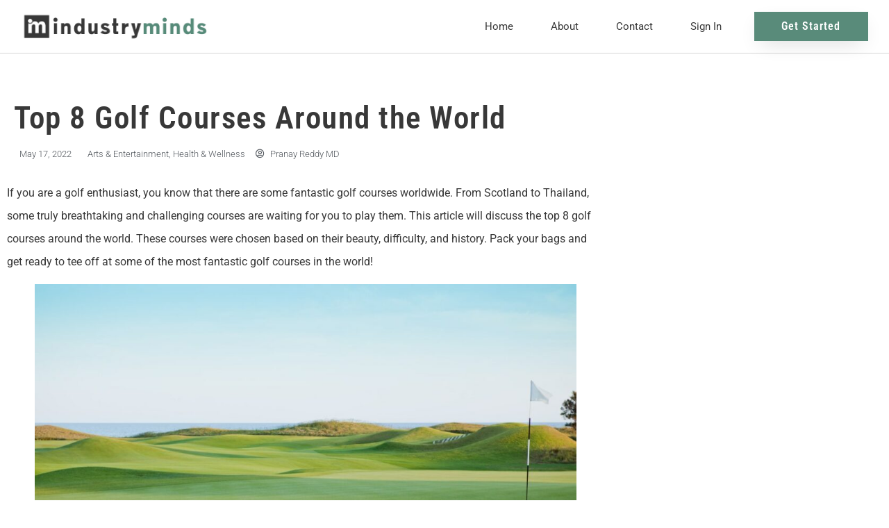

--- FILE ---
content_type: text/html; charset=UTF-8
request_url: https://industry-minds.com/top-8-golf-courses-around-the-world/
body_size: 17022
content:
<!doctype html>
<html lang="en-US" prefix="og: https://ogp.me/ns#">
<head>
	<meta charset="UTF-8">
	<meta name="viewport" content="width=device-width, initial-scale=1">
	<link rel="profile" href="https://gmpg.org/xfn/11">
	
<!-- Search Engine Optimization by Rank Math - https://rankmath.com/ -->
<title>Top 8 Golf Courses Around the World - Industry Minds</title>
<meta name="description" content="If you are a golf enthusiast, you know that there are some fantastic golf courses worldwide. From Scotland to Thailand, some truly breathtaking and challenging courses are waiting for you to play them. This article will discuss the top 8 golf courses around the world. These courses were chosen based on their beauty, difficulty, and history. Pack your bags and get ready to tee off at some of the most fantastic golf courses in the world!"/>
<meta name="robots" content="follow, index, max-snippet:-1, max-video-preview:-1, max-image-preview:large"/>
<link rel="canonical" href="https://industry-minds.com/top-8-golf-courses-around-the-world/" />
<meta property="og:locale" content="en_US" />
<meta property="og:type" content="article" />
<meta property="og:title" content="Top 8 Golf Courses Around the World - Industry Minds" />
<meta property="og:description" content="If you are a golf enthusiast, you know that there are some fantastic golf courses worldwide. From Scotland to Thailand, some truly breathtaking and challenging courses are waiting for you to play them. This article will discuss the top 8 golf courses around the world. These courses were chosen based on their beauty, difficulty, and history. Pack your bags and get ready to tee off at some of the most fantastic golf courses in the world!" />
<meta property="og:url" content="https://industry-minds.com/top-8-golf-courses-around-the-world/" />
<meta property="og:site_name" content="Industry Minds" />
<meta property="article:tag" content="healthy living" />
<meta property="article:tag" content="recreation" />
<meta property="article:tag" content="technology trends" />
<meta property="article:section" content="Health &amp; Wellness" />
<meta property="og:updated_time" content="2023-08-14T16:50:53+00:00" />
<meta property="og:image" content="https://industry-minds.com/wp-content/uploads/2022/05/Pranay-Reddy-MD-blog-2.jpg" />
<meta property="og:image:secure_url" content="https://industry-minds.com/wp-content/uploads/2022/05/Pranay-Reddy-MD-blog-2.jpg" />
<meta property="og:image:width" content="1200" />
<meta property="og:image:height" content="800" />
<meta property="og:image:alt" content="Top 8 Golf Courses Around the World" />
<meta property="og:image:type" content="image/jpeg" />
<meta property="article:published_time" content="2022-05-17T20:35:51+00:00" />
<meta property="article:modified_time" content="2023-08-14T16:50:53+00:00" />
<meta name="twitter:card" content="summary_large_image" />
<meta name="twitter:title" content="Top 8 Golf Courses Around the World - Industry Minds" />
<meta name="twitter:description" content="If you are a golf enthusiast, you know that there are some fantastic golf courses worldwide. From Scotland to Thailand, some truly breathtaking and challenging courses are waiting for you to play them. This article will discuss the top 8 golf courses around the world. These courses were chosen based on their beauty, difficulty, and history. Pack your bags and get ready to tee off at some of the most fantastic golf courses in the world!" />
<meta name="twitter:image" content="https://industry-minds.com/wp-content/uploads/2022/05/Pranay-Reddy-MD-blog-2.jpg" />
<meta name="twitter:label1" content="Written by" />
<meta name="twitter:data1" content="Pranay Reddy MD" />
<meta name="twitter:label2" content="Time to read" />
<meta name="twitter:data2" content="4 minutes" />
<script type="application/ld+json" class="rank-math-schema">{"@context":"https://schema.org","@graph":[{"@type":"Organization","@id":"https://industry-minds.com/#organization","name":"Industry Minds","url":"https://industry-minds.com","logo":{"@type":"ImageObject","@id":"https://industry-minds.com/#logo","url":"https://industry-minds.com/wp-content/uploads/2022/03/IndustryMindsLogo.jpg","contentUrl":"https://industry-minds.com/wp-content/uploads/2022/03/IndustryMindsLogo.jpg","caption":"Industry Minds","inLanguage":"en-US","width":"600","height":"100"}},{"@type":"WebSite","@id":"https://industry-minds.com/#website","url":"https://industry-minds.com","name":"Industry Minds","publisher":{"@id":"https://industry-minds.com/#organization"},"inLanguage":"en-US"},{"@type":"ImageObject","@id":"https://industry-minds.com/wp-content/uploads/2022/05/Pranay-Reddy-MD-blog-2.jpg","url":"https://industry-minds.com/wp-content/uploads/2022/05/Pranay-Reddy-MD-blog-2.jpg","width":"1200","height":"800","inLanguage":"en-US"},{"@type":"BreadcrumbList","@id":"https://industry-minds.com/top-8-golf-courses-around-the-world/#breadcrumb","itemListElement":[{"@type":"ListItem","position":"1","item":{"@id":"https://industry-minds.com","name":"Home"}},{"@type":"ListItem","position":"2","item":{"@id":"https://industry-minds.com/top-8-golf-courses-around-the-world/","name":"Top 8 Golf Courses Around the World"}}]},{"@type":"WebPage","@id":"https://industry-minds.com/top-8-golf-courses-around-the-world/#webpage","url":"https://industry-minds.com/top-8-golf-courses-around-the-world/","name":"Top 8 Golf Courses Around the World - Industry Minds","datePublished":"2022-05-17T20:35:51+00:00","dateModified":"2023-08-14T16:50:53+00:00","isPartOf":{"@id":"https://industry-minds.com/#website"},"primaryImageOfPage":{"@id":"https://industry-minds.com/wp-content/uploads/2022/05/Pranay-Reddy-MD-blog-2.jpg"},"inLanguage":"en-US","breadcrumb":{"@id":"https://industry-minds.com/top-8-golf-courses-around-the-world/#breadcrumb"}},{"@type":"Person","@id":"https://industry-minds.com/author/pranayreddy/","name":"Pranay Reddy MD","description":"Pranay Reddy is a second year Internal Medicine resident physician in Philadelphia, PA.","url":"https://industry-minds.com/author/pranayreddy/","image":{"@type":"ImageObject","@id":"https://secure.gravatar.com/avatar/20a77869787f8725fe9e203dcdeeb6c981a852aa0f6b5b46130882cba5fb50ce?s=96&amp;d=mm&amp;r=g","url":"https://secure.gravatar.com/avatar/20a77869787f8725fe9e203dcdeeb6c981a852aa0f6b5b46130882cba5fb50ce?s=96&amp;d=mm&amp;r=g","caption":"Pranay Reddy MD","inLanguage":"en-US"},"sameAs":["https://pranayreddymd.com/"],"worksFor":{"@id":"https://industry-minds.com/#organization"}},{"@type":"BlogPosting","headline":"Top 8 Golf Courses Around the World - Industry Minds","keywords":"Top 8 Golf Courses Around the World","datePublished":"2022-05-17T20:35:51+00:00","dateModified":"2023-08-14T16:50:53+00:00","author":{"@id":"https://industry-minds.com/author/pranayreddy/","name":"Pranay Reddy MD"},"publisher":{"@id":"https://industry-minds.com/#organization"},"description":"If you are a golf enthusiast, you know that there are some fantastic golf courses worldwide. From Scotland to Thailand, some truly breathtaking and challenging courses are waiting for you to play them. This article will discuss the top 8 golf courses around the world. These courses were chosen based on their beauty, difficulty, and history. Pack your bags and get ready to tee off at some of the most fantastic golf courses in the world!","name":"Top 8 Golf Courses Around the World - Industry Minds","@id":"https://industry-minds.com/top-8-golf-courses-around-the-world/#richSnippet","isPartOf":{"@id":"https://industry-minds.com/top-8-golf-courses-around-the-world/#webpage"},"image":{"@id":"https://industry-minds.com/wp-content/uploads/2022/05/Pranay-Reddy-MD-blog-2.jpg"},"inLanguage":"en-US","mainEntityOfPage":{"@id":"https://industry-minds.com/top-8-golf-courses-around-the-world/#webpage"}}]}</script>
<!-- /Rank Math WordPress SEO plugin -->

<link rel="alternate" type="application/rss+xml" title="Industry Minds &raquo; Feed" href="https://industry-minds.com/feed/" />
<link rel="alternate" type="application/rss+xml" title="Industry Minds &raquo; Comments Feed" href="https://industry-minds.com/comments/feed/" />
<link rel="alternate" title="oEmbed (JSON)" type="application/json+oembed" href="https://industry-minds.com/wp-json/oembed/1.0/embed?url=https%3A%2F%2Findustry-minds.com%2Ftop-8-golf-courses-around-the-world%2F" />
<link rel="alternate" title="oEmbed (XML)" type="text/xml+oembed" href="https://industry-minds.com/wp-json/oembed/1.0/embed?url=https%3A%2F%2Findustry-minds.com%2Ftop-8-golf-courses-around-the-world%2F&#038;format=xml" />
<style id='wp-img-auto-sizes-contain-inline-css'>
img:is([sizes=auto i],[sizes^="auto," i]){contain-intrinsic-size:3000px 1500px}
/*# sourceURL=wp-img-auto-sizes-contain-inline-css */
</style>
<style id='wp-emoji-styles-inline-css'>

	img.wp-smiley, img.emoji {
		display: inline !important;
		border: none !important;
		box-shadow: none !important;
		height: 1em !important;
		width: 1em !important;
		margin: 0 0.07em !important;
		vertical-align: -0.1em !important;
		background: none !important;
		padding: 0 !important;
	}
/*# sourceURL=wp-emoji-styles-inline-css */
</style>
<link rel='stylesheet' id='wp-block-library-css' href='https://industry-minds.com/wp-includes/css/dist/block-library/style.min.css?ver=6.9' media='all' />
<style id='classic-theme-styles-inline-css'>
/*! This file is auto-generated */
.wp-block-button__link{color:#fff;background-color:#32373c;border-radius:9999px;box-shadow:none;text-decoration:none;padding:calc(.667em + 2px) calc(1.333em + 2px);font-size:1.125em}.wp-block-file__button{background:#32373c;color:#fff;text-decoration:none}
/*# sourceURL=/wp-includes/css/classic-themes.min.css */
</style>
<style id='rank-math-toc-block-style-inline-css'>
.wp-block-rank-math-toc-block nav ol{counter-reset:item}.wp-block-rank-math-toc-block nav ol li{display:block}.wp-block-rank-math-toc-block nav ol li:before{content:counters(item, ".") ". ";counter-increment:item}

/*# sourceURL=https://industry-minds.com/wp-content/plugins/seo-by-rank-math/includes/modules/schema/blocks/toc/assets/css/toc_list_style.css */
</style>
<style id='global-styles-inline-css'>
:root{--wp--preset--aspect-ratio--square: 1;--wp--preset--aspect-ratio--4-3: 4/3;--wp--preset--aspect-ratio--3-4: 3/4;--wp--preset--aspect-ratio--3-2: 3/2;--wp--preset--aspect-ratio--2-3: 2/3;--wp--preset--aspect-ratio--16-9: 16/9;--wp--preset--aspect-ratio--9-16: 9/16;--wp--preset--color--black: #000000;--wp--preset--color--cyan-bluish-gray: #abb8c3;--wp--preset--color--white: #ffffff;--wp--preset--color--pale-pink: #f78da7;--wp--preset--color--vivid-red: #cf2e2e;--wp--preset--color--luminous-vivid-orange: #ff6900;--wp--preset--color--luminous-vivid-amber: #fcb900;--wp--preset--color--light-green-cyan: #7bdcb5;--wp--preset--color--vivid-green-cyan: #00d084;--wp--preset--color--pale-cyan-blue: #8ed1fc;--wp--preset--color--vivid-cyan-blue: #0693e3;--wp--preset--color--vivid-purple: #9b51e0;--wp--preset--gradient--vivid-cyan-blue-to-vivid-purple: linear-gradient(135deg,rgb(6,147,227) 0%,rgb(155,81,224) 100%);--wp--preset--gradient--light-green-cyan-to-vivid-green-cyan: linear-gradient(135deg,rgb(122,220,180) 0%,rgb(0,208,130) 100%);--wp--preset--gradient--luminous-vivid-amber-to-luminous-vivid-orange: linear-gradient(135deg,rgb(252,185,0) 0%,rgb(255,105,0) 100%);--wp--preset--gradient--luminous-vivid-orange-to-vivid-red: linear-gradient(135deg,rgb(255,105,0) 0%,rgb(207,46,46) 100%);--wp--preset--gradient--very-light-gray-to-cyan-bluish-gray: linear-gradient(135deg,rgb(238,238,238) 0%,rgb(169,184,195) 100%);--wp--preset--gradient--cool-to-warm-spectrum: linear-gradient(135deg,rgb(74,234,220) 0%,rgb(151,120,209) 20%,rgb(207,42,186) 40%,rgb(238,44,130) 60%,rgb(251,105,98) 80%,rgb(254,248,76) 100%);--wp--preset--gradient--blush-light-purple: linear-gradient(135deg,rgb(255,206,236) 0%,rgb(152,150,240) 100%);--wp--preset--gradient--blush-bordeaux: linear-gradient(135deg,rgb(254,205,165) 0%,rgb(254,45,45) 50%,rgb(107,0,62) 100%);--wp--preset--gradient--luminous-dusk: linear-gradient(135deg,rgb(255,203,112) 0%,rgb(199,81,192) 50%,rgb(65,88,208) 100%);--wp--preset--gradient--pale-ocean: linear-gradient(135deg,rgb(255,245,203) 0%,rgb(182,227,212) 50%,rgb(51,167,181) 100%);--wp--preset--gradient--electric-grass: linear-gradient(135deg,rgb(202,248,128) 0%,rgb(113,206,126) 100%);--wp--preset--gradient--midnight: linear-gradient(135deg,rgb(2,3,129) 0%,rgb(40,116,252) 100%);--wp--preset--font-size--small: 13px;--wp--preset--font-size--medium: 20px;--wp--preset--font-size--large: 36px;--wp--preset--font-size--x-large: 42px;--wp--preset--spacing--20: 0.44rem;--wp--preset--spacing--30: 0.67rem;--wp--preset--spacing--40: 1rem;--wp--preset--spacing--50: 1.5rem;--wp--preset--spacing--60: 2.25rem;--wp--preset--spacing--70: 3.38rem;--wp--preset--spacing--80: 5.06rem;--wp--preset--shadow--natural: 6px 6px 9px rgba(0, 0, 0, 0.2);--wp--preset--shadow--deep: 12px 12px 50px rgba(0, 0, 0, 0.4);--wp--preset--shadow--sharp: 6px 6px 0px rgba(0, 0, 0, 0.2);--wp--preset--shadow--outlined: 6px 6px 0px -3px rgb(255, 255, 255), 6px 6px rgb(0, 0, 0);--wp--preset--shadow--crisp: 6px 6px 0px rgb(0, 0, 0);}:where(.is-layout-flex){gap: 0.5em;}:where(.is-layout-grid){gap: 0.5em;}body .is-layout-flex{display: flex;}.is-layout-flex{flex-wrap: wrap;align-items: center;}.is-layout-flex > :is(*, div){margin: 0;}body .is-layout-grid{display: grid;}.is-layout-grid > :is(*, div){margin: 0;}:where(.wp-block-columns.is-layout-flex){gap: 2em;}:where(.wp-block-columns.is-layout-grid){gap: 2em;}:where(.wp-block-post-template.is-layout-flex){gap: 1.25em;}:where(.wp-block-post-template.is-layout-grid){gap: 1.25em;}.has-black-color{color: var(--wp--preset--color--black) !important;}.has-cyan-bluish-gray-color{color: var(--wp--preset--color--cyan-bluish-gray) !important;}.has-white-color{color: var(--wp--preset--color--white) !important;}.has-pale-pink-color{color: var(--wp--preset--color--pale-pink) !important;}.has-vivid-red-color{color: var(--wp--preset--color--vivid-red) !important;}.has-luminous-vivid-orange-color{color: var(--wp--preset--color--luminous-vivid-orange) !important;}.has-luminous-vivid-amber-color{color: var(--wp--preset--color--luminous-vivid-amber) !important;}.has-light-green-cyan-color{color: var(--wp--preset--color--light-green-cyan) !important;}.has-vivid-green-cyan-color{color: var(--wp--preset--color--vivid-green-cyan) !important;}.has-pale-cyan-blue-color{color: var(--wp--preset--color--pale-cyan-blue) !important;}.has-vivid-cyan-blue-color{color: var(--wp--preset--color--vivid-cyan-blue) !important;}.has-vivid-purple-color{color: var(--wp--preset--color--vivid-purple) !important;}.has-black-background-color{background-color: var(--wp--preset--color--black) !important;}.has-cyan-bluish-gray-background-color{background-color: var(--wp--preset--color--cyan-bluish-gray) !important;}.has-white-background-color{background-color: var(--wp--preset--color--white) !important;}.has-pale-pink-background-color{background-color: var(--wp--preset--color--pale-pink) !important;}.has-vivid-red-background-color{background-color: var(--wp--preset--color--vivid-red) !important;}.has-luminous-vivid-orange-background-color{background-color: var(--wp--preset--color--luminous-vivid-orange) !important;}.has-luminous-vivid-amber-background-color{background-color: var(--wp--preset--color--luminous-vivid-amber) !important;}.has-light-green-cyan-background-color{background-color: var(--wp--preset--color--light-green-cyan) !important;}.has-vivid-green-cyan-background-color{background-color: var(--wp--preset--color--vivid-green-cyan) !important;}.has-pale-cyan-blue-background-color{background-color: var(--wp--preset--color--pale-cyan-blue) !important;}.has-vivid-cyan-blue-background-color{background-color: var(--wp--preset--color--vivid-cyan-blue) !important;}.has-vivid-purple-background-color{background-color: var(--wp--preset--color--vivid-purple) !important;}.has-black-border-color{border-color: var(--wp--preset--color--black) !important;}.has-cyan-bluish-gray-border-color{border-color: var(--wp--preset--color--cyan-bluish-gray) !important;}.has-white-border-color{border-color: var(--wp--preset--color--white) !important;}.has-pale-pink-border-color{border-color: var(--wp--preset--color--pale-pink) !important;}.has-vivid-red-border-color{border-color: var(--wp--preset--color--vivid-red) !important;}.has-luminous-vivid-orange-border-color{border-color: var(--wp--preset--color--luminous-vivid-orange) !important;}.has-luminous-vivid-amber-border-color{border-color: var(--wp--preset--color--luminous-vivid-amber) !important;}.has-light-green-cyan-border-color{border-color: var(--wp--preset--color--light-green-cyan) !important;}.has-vivid-green-cyan-border-color{border-color: var(--wp--preset--color--vivid-green-cyan) !important;}.has-pale-cyan-blue-border-color{border-color: var(--wp--preset--color--pale-cyan-blue) !important;}.has-vivid-cyan-blue-border-color{border-color: var(--wp--preset--color--vivid-cyan-blue) !important;}.has-vivid-purple-border-color{border-color: var(--wp--preset--color--vivid-purple) !important;}.has-vivid-cyan-blue-to-vivid-purple-gradient-background{background: var(--wp--preset--gradient--vivid-cyan-blue-to-vivid-purple) !important;}.has-light-green-cyan-to-vivid-green-cyan-gradient-background{background: var(--wp--preset--gradient--light-green-cyan-to-vivid-green-cyan) !important;}.has-luminous-vivid-amber-to-luminous-vivid-orange-gradient-background{background: var(--wp--preset--gradient--luminous-vivid-amber-to-luminous-vivid-orange) !important;}.has-luminous-vivid-orange-to-vivid-red-gradient-background{background: var(--wp--preset--gradient--luminous-vivid-orange-to-vivid-red) !important;}.has-very-light-gray-to-cyan-bluish-gray-gradient-background{background: var(--wp--preset--gradient--very-light-gray-to-cyan-bluish-gray) !important;}.has-cool-to-warm-spectrum-gradient-background{background: var(--wp--preset--gradient--cool-to-warm-spectrum) !important;}.has-blush-light-purple-gradient-background{background: var(--wp--preset--gradient--blush-light-purple) !important;}.has-blush-bordeaux-gradient-background{background: var(--wp--preset--gradient--blush-bordeaux) !important;}.has-luminous-dusk-gradient-background{background: var(--wp--preset--gradient--luminous-dusk) !important;}.has-pale-ocean-gradient-background{background: var(--wp--preset--gradient--pale-ocean) !important;}.has-electric-grass-gradient-background{background: var(--wp--preset--gradient--electric-grass) !important;}.has-midnight-gradient-background{background: var(--wp--preset--gradient--midnight) !important;}.has-small-font-size{font-size: var(--wp--preset--font-size--small) !important;}.has-medium-font-size{font-size: var(--wp--preset--font-size--medium) !important;}.has-large-font-size{font-size: var(--wp--preset--font-size--large) !important;}.has-x-large-font-size{font-size: var(--wp--preset--font-size--x-large) !important;}
:where(.wp-block-post-template.is-layout-flex){gap: 1.25em;}:where(.wp-block-post-template.is-layout-grid){gap: 1.25em;}
:where(.wp-block-term-template.is-layout-flex){gap: 1.25em;}:where(.wp-block-term-template.is-layout-grid){gap: 1.25em;}
:where(.wp-block-columns.is-layout-flex){gap: 2em;}:where(.wp-block-columns.is-layout-grid){gap: 2em;}
:root :where(.wp-block-pullquote){font-size: 1.5em;line-height: 1.6;}
/*# sourceURL=global-styles-inline-css */
</style>
<link rel='stylesheet' id='hello-elementor-css' href='https://industry-minds.com/wp-content/themes/hello-elementor/style.min.css?ver=3.0.1' media='all' />
<link rel='stylesheet' id='hello-elementor-theme-style-css' href='https://industry-minds.com/wp-content/themes/hello-elementor/theme.min.css?ver=3.0.1' media='all' />
<link rel='stylesheet' id='hello-elementor-header-footer-css' href='https://industry-minds.com/wp-content/themes/hello-elementor/header-footer.min.css?ver=3.0.1' media='all' />
<link rel='stylesheet' id='elementor-frontend-css' href='https://industry-minds.com/wp-content/plugins/elementor/assets/css/frontend.min.css?ver=3.34.1' media='all' />
<link rel='stylesheet' id='elementor-post-9-css' href='https://industry-minds.com/wp-content/uploads/elementor/css/post-9.css?ver=1767840217' media='all' />
<link rel='stylesheet' id='widget-image-css' href='https://industry-minds.com/wp-content/plugins/elementor/assets/css/widget-image.min.css?ver=3.34.1' media='all' />
<link rel='stylesheet' id='widget-nav-menu-css' href='https://industry-minds.com/wp-content/plugins/elementor-pro/assets/css/widget-nav-menu.min.css?ver=3.34.0' media='all' />
<link rel='stylesheet' id='widget-heading-css' href='https://industry-minds.com/wp-content/plugins/elementor/assets/css/widget-heading.min.css?ver=3.34.1' media='all' />
<link rel='stylesheet' id='widget-icon-list-css' href='https://industry-minds.com/wp-content/plugins/elementor/assets/css/widget-icon-list.min.css?ver=3.34.1' media='all' />
<link rel='stylesheet' id='widget-divider-css' href='https://industry-minds.com/wp-content/plugins/elementor/assets/css/widget-divider.min.css?ver=3.34.1' media='all' />
<link rel='stylesheet' id='widget-post-info-css' href='https://industry-minds.com/wp-content/plugins/elementor-pro/assets/css/widget-post-info.min.css?ver=3.34.0' media='all' />
<link rel='stylesheet' id='elementor-icons-shared-0-css' href='https://industry-minds.com/wp-content/plugins/elementor/assets/lib/font-awesome/css/fontawesome.min.css?ver=5.15.3' media='all' />
<link rel='stylesheet' id='elementor-icons-fa-regular-css' href='https://industry-minds.com/wp-content/plugins/elementor/assets/lib/font-awesome/css/regular.min.css?ver=5.15.3' media='all' />
<link rel='stylesheet' id='elementor-icons-fa-solid-css' href='https://industry-minds.com/wp-content/plugins/elementor/assets/lib/font-awesome/css/solid.min.css?ver=5.15.3' media='all' />
<link rel='stylesheet' id='widget-share-buttons-css' href='https://industry-minds.com/wp-content/plugins/elementor-pro/assets/css/widget-share-buttons.min.css?ver=3.34.0' media='all' />
<link rel='stylesheet' id='e-apple-webkit-css' href='https://industry-minds.com/wp-content/plugins/elementor/assets/css/conditionals/apple-webkit.min.css?ver=3.34.1' media='all' />
<link rel='stylesheet' id='elementor-icons-fa-brands-css' href='https://industry-minds.com/wp-content/plugins/elementor/assets/lib/font-awesome/css/brands.min.css?ver=5.15.3' media='all' />
<link rel='stylesheet' id='widget-posts-css' href='https://industry-minds.com/wp-content/plugins/elementor-pro/assets/css/widget-posts.min.css?ver=3.34.0' media='all' />
<link rel='stylesheet' id='widget-form-css' href='https://industry-minds.com/wp-content/plugins/elementor-pro/assets/css/widget-form.min.css?ver=3.34.0' media='all' />
<link rel='stylesheet' id='e-animation-fadeIn-css' href='https://industry-minds.com/wp-content/plugins/elementor/assets/lib/animations/styles/fadeIn.min.css?ver=3.34.1' media='all' />
<link rel='stylesheet' id='e-popup-css' href='https://industry-minds.com/wp-content/plugins/elementor-pro/assets/css/conditionals/popup.min.css?ver=3.34.0' media='all' />
<link rel='stylesheet' id='elementor-icons-css' href='https://industry-minds.com/wp-content/plugins/elementor/assets/lib/eicons/css/elementor-icons.min.css?ver=5.45.0' media='all' />
<link rel='stylesheet' id='elementor-post-42-css' href='https://industry-minds.com/wp-content/uploads/elementor/css/post-42.css?ver=1767840217' media='all' />
<link rel='stylesheet' id='elementor-post-95-css' href='https://industry-minds.com/wp-content/uploads/elementor/css/post-95.css?ver=1767840217' media='all' />
<link rel='stylesheet' id='elementor-post-1590-css' href='https://industry-minds.com/wp-content/uploads/elementor/css/post-1590.css?ver=1767841041' media='all' />
<link rel='stylesheet' id='elementor-post-199-css' href='https://industry-minds.com/wp-content/uploads/elementor/css/post-199.css?ver=1767840217' media='all' />
<link rel='stylesheet' id='elementor-gf-local-roboto-css' href='https://industry-minds.com/wp-content/uploads/elementor/google-fonts/css/roboto.css?ver=1742222651' media='all' />
<link rel='stylesheet' id='elementor-gf-local-robotoslab-css' href='https://industry-minds.com/wp-content/uploads/elementor/google-fonts/css/robotoslab.css?ver=1742222659' media='all' />
<link rel='stylesheet' id='elementor-gf-local-robotocondensed-css' href='https://industry-minds.com/wp-content/uploads/elementor/google-fonts/css/robotocondensed.css?ver=1742222673' media='all' />
<link rel='stylesheet' id='elementor-gf-local-dmsans-css' href='https://industry-minds.com/wp-content/uploads/elementor/google-fonts/css/dmsans.css?ver=1742222678' media='all' />
<script src="https://industry-minds.com/wp-includes/js/jquery/jquery.min.js?ver=3.7.1" id="jquery-core-js"></script>
<script src="https://industry-minds.com/wp-includes/js/jquery/jquery-migrate.min.js?ver=3.4.1" id="jquery-migrate-js"></script>
<link rel="https://api.w.org/" href="https://industry-minds.com/wp-json/" /><link rel="alternate" title="JSON" type="application/json" href="https://industry-minds.com/wp-json/wp/v2/posts/913" /><link rel="EditURI" type="application/rsd+xml" title="RSD" href="https://industry-minds.com/xmlrpc.php?rsd" />
<meta name="generator" content="WordPress 6.9" />
<link rel='shortlink' href='https://industry-minds.com/?p=913' />
<meta name="generator" content="Elementor 3.34.1; features: additional_custom_breakpoints; settings: css_print_method-external, google_font-enabled, font_display-auto">
			<style>
				.e-con.e-parent:nth-of-type(n+4):not(.e-lazyloaded):not(.e-no-lazyload),
				.e-con.e-parent:nth-of-type(n+4):not(.e-lazyloaded):not(.e-no-lazyload) * {
					background-image: none !important;
				}
				@media screen and (max-height: 1024px) {
					.e-con.e-parent:nth-of-type(n+3):not(.e-lazyloaded):not(.e-no-lazyload),
					.e-con.e-parent:nth-of-type(n+3):not(.e-lazyloaded):not(.e-no-lazyload) * {
						background-image: none !important;
					}
				}
				@media screen and (max-height: 640px) {
					.e-con.e-parent:nth-of-type(n+2):not(.e-lazyloaded):not(.e-no-lazyload),
					.e-con.e-parent:nth-of-type(n+2):not(.e-lazyloaded):not(.e-no-lazyload) * {
						background-image: none !important;
					}
				}
			</style>
			<link rel="icon" href="https://industry-minds.com/wp-content/uploads/2022/03/IM-icon.png" sizes="32x32" />
<link rel="icon" href="https://industry-minds.com/wp-content/uploads/2022/03/IM-icon.png" sizes="192x192" />
<link rel="apple-touch-icon" href="https://industry-minds.com/wp-content/uploads/2022/03/IM-icon.png" />
<meta name="msapplication-TileImage" content="https://industry-minds.com/wp-content/uploads/2022/03/IM-icon.png" />
</head>
<body class="wp-singular post-template-default single single-post postid-913 single-format-standard wp-custom-logo wp-theme-hello-elementor elementor-default elementor-kit-9 elementor-page-1590">


<a class="skip-link screen-reader-text" href="#content">Skip to content</a>

		<header data-elementor-type="header" data-elementor-id="42" class="elementor elementor-42 elementor-location-header" data-elementor-post-type="elementor_library">
					<header class="elementor-section elementor-top-section elementor-element elementor-element-389f8ffc elementor-section-full_width elementor-section-content-middle elementor-section-height-default elementor-section-height-default" data-id="389f8ffc" data-element_type="section" data-settings="{&quot;background_background&quot;:&quot;classic&quot;}">
						<div class="elementor-container elementor-column-gap-default">
					<div class="elementor-column elementor-col-33 elementor-top-column elementor-element elementor-element-1ddf18cf" data-id="1ddf18cf" data-element_type="column">
			<div class="elementor-widget-wrap elementor-element-populated">
						<div class="elementor-element elementor-element-649edc03 elementor-widget elementor-widget-theme-site-logo elementor-widget-image" data-id="649edc03" data-element_type="widget" data-widget_type="theme-site-logo.default">
				<div class="elementor-widget-container">
											<a href="https://industry-minds.com">
			<img width="600" height="100" src="https://industry-minds.com/wp-content/uploads/2022/03/IndustryMindsLogo.jpg" class="attachment-full size-full wp-image-31" alt="Industry Minds Blog Logo" srcset="https://industry-minds.com/wp-content/uploads/2022/03/IndustryMindsLogo.jpg 600w, https://industry-minds.com/wp-content/uploads/2022/03/IndustryMindsLogo-300x50.jpg 300w" sizes="(max-width: 600px) 100vw, 600px" />				</a>
											</div>
				</div>
					</div>
		</div>
				<div class="elementor-column elementor-col-33 elementor-top-column elementor-element elementor-element-4a7ddc3b" data-id="4a7ddc3b" data-element_type="column">
			<div class="elementor-widget-wrap elementor-element-populated">
						<div class="elementor-element elementor-element-713f1160 elementor-nav-menu__align-end elementor-nav-menu--stretch elementor-nav-menu__text-align-center elementor-nav-menu--dropdown-tablet elementor-nav-menu--toggle elementor-nav-menu--burger elementor-widget elementor-widget-nav-menu" data-id="713f1160" data-element_type="widget" data-settings="{&quot;full_width&quot;:&quot;stretch&quot;,&quot;submenu_icon&quot;:{&quot;value&quot;:&quot;&lt;i class=\&quot;\&quot; aria-hidden=\&quot;true\&quot;&gt;&lt;\/i&gt;&quot;,&quot;library&quot;:&quot;&quot;},&quot;layout&quot;:&quot;horizontal&quot;,&quot;toggle&quot;:&quot;burger&quot;}" data-widget_type="nav-menu.default">
				<div class="elementor-widget-container">
								<nav aria-label="Menu" class="elementor-nav-menu--main elementor-nav-menu__container elementor-nav-menu--layout-horizontal e--pointer-none">
				<ul id="menu-1-713f1160" class="elementor-nav-menu"><li class="menu-item menu-item-type-post_type menu-item-object-page menu-item-home menu-item-21"><a href="https://industry-minds.com/" class="elementor-item">Home</a></li>
<li class="menu-item menu-item-type-post_type menu-item-object-page menu-item-20"><a href="https://industry-minds.com/about/" class="elementor-item">About</a></li>
<li class="menu-item menu-item-type-post_type menu-item-object-page menu-item-19"><a href="https://industry-minds.com/contact/" class="elementor-item">Contact</a></li>
<li class="menu-item menu-item-type-post_type menu-item-object-page menu-item-230"><a href="https://industry-minds.com/sign-in/" class="elementor-item">Sign In</a></li>
</ul>			</nav>
					<div class="elementor-menu-toggle" role="button" tabindex="0" aria-label="Menu Toggle" aria-expanded="false">
			<i aria-hidden="true" role="presentation" class="elementor-menu-toggle__icon--open eicon-menu-bar"></i><i aria-hidden="true" role="presentation" class="elementor-menu-toggle__icon--close eicon-close"></i>		</div>
					<nav class="elementor-nav-menu--dropdown elementor-nav-menu__container" aria-hidden="true">
				<ul id="menu-2-713f1160" class="elementor-nav-menu"><li class="menu-item menu-item-type-post_type menu-item-object-page menu-item-home menu-item-21"><a href="https://industry-minds.com/" class="elementor-item" tabindex="-1">Home</a></li>
<li class="menu-item menu-item-type-post_type menu-item-object-page menu-item-20"><a href="https://industry-minds.com/about/" class="elementor-item" tabindex="-1">About</a></li>
<li class="menu-item menu-item-type-post_type menu-item-object-page menu-item-19"><a href="https://industry-minds.com/contact/" class="elementor-item" tabindex="-1">Contact</a></li>
<li class="menu-item menu-item-type-post_type menu-item-object-page menu-item-230"><a href="https://industry-minds.com/sign-in/" class="elementor-item" tabindex="-1">Sign In</a></li>
</ul>			</nav>
						</div>
				</div>
					</div>
		</div>
				<div class="elementor-column elementor-col-33 elementor-top-column elementor-element elementor-element-628eb6c2" data-id="628eb6c2" data-element_type="column">
			<div class="elementor-widget-wrap elementor-element-populated">
						<div class="elementor-element elementor-element-c6a3504 elementor-align-justify elementor-widget elementor-widget-button" data-id="c6a3504" data-element_type="widget" data-widget_type="button.default">
				<div class="elementor-widget-container">
									<div class="elementor-button-wrapper">
					<a class="elementor-button elementor-button-link elementor-size-md" href="#elementor-action%3Aaction%3Dpopup%3Aopen%26settings%3DeyJpZCI6IjE5OSIsInRvZ2dsZSI6ZmFsc2V9">
						<span class="elementor-button-content-wrapper">
									<span class="elementor-button-text">Get Started</span>
					</span>
					</a>
				</div>
								</div>
				</div>
					</div>
		</div>
					</div>
		</header>
				</header>
				<div data-elementor-type="single-post" data-elementor-id="1590" class="elementor elementor-1590 elementor-location-single post-913 post type-post status-publish format-standard has-post-thumbnail hentry category-health-wellness category-arts-entertainment tag-healthy-living tag-recreation tag-technology-trends" data-elementor-post-type="elementor_library">
					<section class="elementor-section elementor-top-section elementor-element elementor-element-d3a6b10 elementor-section-boxed elementor-section-height-default elementor-section-height-default" data-id="d3a6b10" data-element_type="section">
						<div class="elementor-container elementor-column-gap-default">
					<div class="elementor-column elementor-col-100 elementor-top-column elementor-element elementor-element-44aee6e" data-id="44aee6e" data-element_type="column">
			<div class="elementor-widget-wrap elementor-element-populated">
						<section class="elementor-section elementor-inner-section elementor-element elementor-element-82acd02 elementor-reverse-mobile elementor-section-boxed elementor-section-height-default elementor-section-height-default" data-id="82acd02" data-element_type="section">
						<div class="elementor-container elementor-column-gap-default">
					<div class="elementor-column elementor-col-100 elementor-inner-column elementor-element elementor-element-5c175f3" data-id="5c175f3" data-element_type="column">
			<div class="elementor-widget-wrap elementor-element-populated">
						<div class="elementor-element elementor-element-f620585 elementor-widget elementor-widget-theme-post-title elementor-page-title elementor-widget-heading" data-id="f620585" data-element_type="widget" data-widget_type="theme-post-title.default">
				<div class="elementor-widget-container">
					<h1 class="elementor-heading-title elementor-size-default">Top 8 Golf Courses Around the World</h1>				</div>
				</div>
				<div class="elementor-element elementor-element-04e2fb5 elementor-mobile-align-center elementor-align-left elementor-widget elementor-widget-post-info" data-id="04e2fb5" data-element_type="widget" data-widget_type="post-info.default">
				<div class="elementor-widget-container">
							<ul class="elementor-inline-items elementor-icon-list-items elementor-post-info">
								<li class="elementor-icon-list-item elementor-repeater-item-ba9c996 elementor-inline-item" itemprop="datePublished">
													<span class="elementor-icon-list-text elementor-post-info__item elementor-post-info__item--type-date">
										<time>May 17, 2022</time>					</span>
								</li>
				<li class="elementor-icon-list-item elementor-repeater-item-afbda51 elementor-inline-item" itemprop="about">
													<span class="elementor-icon-list-text elementor-post-info__item elementor-post-info__item--type-terms">
										<span class="elementor-post-info__terms-list">
				<a href="https://industry-minds.com/category/arts-entertainment/" class="elementor-post-info__terms-list-item">Arts &amp; Entertainment</a>, <a href="https://industry-minds.com/category/health-wellness/" class="elementor-post-info__terms-list-item">Health &amp; Wellness</a>				</span>
					</span>
								</li>
				<li class="elementor-icon-list-item elementor-repeater-item-f04a18f elementor-inline-item" itemprop="author">
						<a href="https://industry-minds.com/author/pranayreddy/">
											<span class="elementor-icon-list-icon">
								<i aria-hidden="true" class="far fa-user-circle"></i>							</span>
									<span class="elementor-icon-list-text elementor-post-info__item elementor-post-info__item--type-author">
										Pranay Reddy MD					</span>
									</a>
				</li>
				</ul>
						</div>
				</div>
					</div>
		</div>
					</div>
		</section>
				<div class="elementor-element elementor-element-6552cf2 elementor-widget elementor-widget-theme-post-content" data-id="6552cf2" data-element_type="widget" data-widget_type="theme-post-content.default">
				<div class="elementor-widget-container">
					
<p>If you are a golf enthusiast, you know that there are some fantastic golf courses worldwide. From Scotland to Thailand, some truly breathtaking and challenging courses are waiting for you to play them. This article will discuss the top 8 golf courses around the world. These courses were chosen based on their beauty, difficulty, and history. Pack your bags and get ready to tee off at some of the most fantastic golf courses in the world!</p>



<figure class="wp-block-image size-large"><img fetchpriority="high" fetchpriority="high" decoding="async" width="1024" height="683" src="https://industry-minds.com/wp-content/uploads/2022/05/Pranay-Reddy-MD-blog-2-1024x683.jpg" alt="" class="wp-image-914" srcset="https://industry-minds.com/wp-content/uploads/2022/05/Pranay-Reddy-MD-blog-2-1024x683.jpg 1024w, https://industry-minds.com/wp-content/uploads/2022/05/Pranay-Reddy-MD-blog-2-300x200.jpg 300w, https://industry-minds.com/wp-content/uploads/2022/05/Pranay-Reddy-MD-blog-2-768x512.jpg 768w, https://industry-minds.com/wp-content/uploads/2022/05/Pranay-Reddy-MD-blog-2.jpg 1200w" sizes="(max-width: 1024px) 100vw, 1024px" /></figure>



<h2 class="wp-block-heading"><a></a><strong>Pine Valley Golf Club</strong></h2>



<p>Pine Valley Golf Club is located in New Jersey and is often considered the best golf course in the world. It was designed by George Crump and opened in 1913. The course is known for its beautiful scenery and challenging holes. Pine Valley has been the site of numerous prestigious golf tournaments, including the U.S. Amateur, the PGA Championship, and the Ryder Cup. In addition, it has been rated as the number one course in the United States by Golf Magazine and Golf Digest. While Pine Valley is a private club, it is open to members&#8217; guests, making it one of the most exclusive courses in the world.</p>



<h2 class="wp-block-heading"><a></a><strong>Augusta National Golf Club</strong></h2>



<p>Augusta National Golf Club is one of the most famous and prestigious golf clubs globally. It is located in Georgia, USA, and is home to the prestigious Master&#8217;s Tournament – one of the four major championships in professional golf. The course was designed by world-renowned course architect Alister MacKenzie and opened in 1933. Augusta National is known for its picturesque setting, beautiful gardens, and challenging golf course. The club has a rich history and has hosted some of the biggest names in golf over the years. If you’re lucky enough to get a tee time at Augusta National, you’ll have an unforgettable experience.</p>



<h2 class="wp-block-heading"><a></a><strong>Cypress Point Club</strong></h2>



<p>Cypress Point Club is one of the most renowned golf courses globally. Located in California, it was designed by Alister MacKenzie and opened in 1928. The course is known for its stunning ocean views and challenging holes. Cypress Point has been the site of numerous professional tournaments, and it is often considered one of the most challenging courses in the world. However, despite its reputation, Cypress Point remains a popular destination for casual players and golf enthusiasts alike. Cypress Point is truly a unique and unforgettable experience with its dramatic setting and challenging layout.</p>



<h2 class="wp-block-heading"><a></a><strong>Shinnecock Hills Golf Club</strong></h2>



<p>Shinnecock Hills Golf Club is one of the oldest golf courses in the United States. It was founded in 1891 by a group of prominent New Yorkers, and it was designed by William Flynn, one of the most acclaimed golf course architects of his generation. The course is situated on 200 acres of land in the Hamptons, and it features beautiful rolling hills, lush fairways, and challenging water hazards. Shinnecock Hills hosted the US Open Championship four times in 2018. Whether a seasoned professional or a first-time player, Shinnecock Hills provides an unforgettable golfing experience.</p>



<h2 class="wp-block-heading"><a></a><strong>Royal Dornoch Golf Club</strong></h2>



<p>Royal Dornoch Golf Club is one of the oldest golf courses globally. It was founded in 1616 and designed by Old Tom Morris. The course is known for its picturesque scenery and tricky greens. The club has a rich history, and it has hosted many prestigious tournaments over the years. In recent years, Royal Dornoch has been ranked as one of the best courses in the world, and it is a must-play for any serious golfer. If you are lucky enough to get a tee time, you will be treated to an exceptional round of golf.</p>



<h2 class="wp-block-heading"><a></a><strong>Oakmont Country Club</strong></h2>



<p>Oakmont Country Club is one of the most historic golf courses in the United States. Founded in 1903, it was designed by Henry Fownes, who also designed the nearby Carnoustie Golf Club in Scotland. The course is known for its complex layout and fast greens, which have been compared to those at Augusta National. In addition to hosting numerous USGA events, Oakmont has also hosted eight men&#8217;s major championships, most recently the 2016 U.S. Open. With its rich history and challenging design, Oakmont remains one of the most respected golf courses in the world.</p>



<h2 class="wp-block-heading"><a></a><strong>Muirfield</strong></h2>



<p>Muirfield is one of the most prestigious golf clubs globally, founded in 1744 and designed by Old Tom Morris. The course is known for its challenging layout and fast greens. Muirfield has hosted numerous prestigious tournaments, including The Open Championship 16 times. In addition to its world-class golfing facilities, Muirfield also boasts a clubhouse that is renowned for its elegance and hospitality. If you are lucky enough to play around at Muirfield, you will have an unforgettable experience.</p>



<h2 class="wp-block-heading"><a></a><strong>National Golf Links of America</strong></h2>



<p>National Golf Links of America is one of the most renowned golf courses in the world. Designed by Charles Blair Macdonald and opened in 1911, the course is known for its beautiful scenery and tricky holes. The course is situated on Long Island, New York, and features a unique layout that includes several Scottish-style fixes. In addition to its scenic beauty, National Golf Links of America is also known for its complex holes, which have challenged some of the best golfers in the world. Despite its challenges, the course continues to be a popular destination for both amateur and professional golfers.</p>



<h2 class="wp-block-heading"><a></a><strong>Final Thoughts</strong></h2>



<p>These are eight of the best golf courses in the world. Each course has its unique history, design, and challenges. Whether you&#8217;re a seasoned professional or a first-time player, these courses will provide an unforgettable golfing experience. From the beautifully manicured fairways of Augusta National to the rugged coastline of Pebble Beach, these courses offer something for everyone. Whether you&#8217;re looking for a challenging round of golf or a relaxing day on the links, be sure to check out one of these iconic courses.</p>
				</div>
				</div>
				<section class="elementor-section elementor-inner-section elementor-element elementor-element-9fa1cdf elementor-section-content-middle elementor-section-boxed elementor-section-height-default elementor-section-height-default" data-id="9fa1cdf" data-element_type="section">
						<div class="elementor-container elementor-column-gap-default">
					<div class="elementor-column elementor-col-50 elementor-inner-column elementor-element elementor-element-4f11396" data-id="4f11396" data-element_type="column">
			<div class="elementor-widget-wrap elementor-element-populated">
						<div class="elementor-element elementor-element-712ac34 elementor-widget elementor-widget-heading" data-id="712ac34" data-element_type="widget" data-widget_type="heading.default">
				<div class="elementor-widget-container">
					<h4 class="elementor-heading-title elementor-size-default">Share this post</h4>				</div>
				</div>
					</div>
		</div>
				<div class="elementor-column elementor-col-50 elementor-inner-column elementor-element elementor-element-0b4aee6" data-id="0b4aee6" data-element_type="column">
			<div class="elementor-widget-wrap elementor-element-populated">
						<div class="elementor-element elementor-element-9eb21fc elementor-share-buttons--skin-flat elementor-grid-mobile-1 elementor-share-buttons--view-icon elementor-share-buttons--shape-square elementor-grid-0 elementor-share-buttons--color-official elementor-widget elementor-widget-share-buttons" data-id="9eb21fc" data-element_type="widget" data-widget_type="share-buttons.default">
				<div class="elementor-widget-container">
							<div class="elementor-grid" role="list">
								<div class="elementor-grid-item" role="listitem">
						<div class="elementor-share-btn elementor-share-btn_facebook" role="button" tabindex="0" aria-label="Share on facebook">
															<span class="elementor-share-btn__icon">
								<i class="fab fa-facebook" aria-hidden="true"></i>							</span>
																				</div>
					</div>
									<div class="elementor-grid-item" role="listitem">
						<div class="elementor-share-btn elementor-share-btn_twitter" role="button" tabindex="0" aria-label="Share on twitter">
															<span class="elementor-share-btn__icon">
								<i class="fab fa-twitter" aria-hidden="true"></i>							</span>
																				</div>
					</div>
									<div class="elementor-grid-item" role="listitem">
						<div class="elementor-share-btn elementor-share-btn_linkedin" role="button" tabindex="0" aria-label="Share on linkedin">
															<span class="elementor-share-btn__icon">
								<i class="fab fa-linkedin" aria-hidden="true"></i>							</span>
																				</div>
					</div>
									<div class="elementor-grid-item" role="listitem">
						<div class="elementor-share-btn elementor-share-btn_pinterest" role="button" tabindex="0" aria-label="Share on pinterest">
															<span class="elementor-share-btn__icon">
								<i class="fab fa-pinterest" aria-hidden="true"></i>							</span>
																				</div>
					</div>
									<div class="elementor-grid-item" role="listitem">
						<div class="elementor-share-btn elementor-share-btn_print" role="button" tabindex="0" aria-label="Share on print">
															<span class="elementor-share-btn__icon">
								<i class="fas fa-print" aria-hidden="true"></i>							</span>
																				</div>
					</div>
									<div class="elementor-grid-item" role="listitem">
						<div class="elementor-share-btn elementor-share-btn_email" role="button" tabindex="0" aria-label="Share on email">
															<span class="elementor-share-btn__icon">
								<i class="fas fa-envelope" aria-hidden="true"></i>							</span>
																				</div>
					</div>
						</div>
						</div>
				</div>
					</div>
		</div>
					</div>
		</section>
				<div class="elementor-element elementor-element-8b5e223 elementor-widget-divider--view-line elementor-widget elementor-widget-divider" data-id="8b5e223" data-element_type="widget" data-widget_type="divider.default">
				<div class="elementor-widget-container">
							<div class="elementor-divider">
			<span class="elementor-divider-separator">
						</span>
		</div>
						</div>
				</div>
				<div class="elementor-element elementor-element-e925edf elementor-widget elementor-widget-heading" data-id="e925edf" data-element_type="widget" data-widget_type="heading.default">
				<div class="elementor-widget-container">
					<h4 class="elementor-heading-title elementor-size-default">Read More Posts Like This</h4>				</div>
				</div>
				<div class="elementor-element elementor-element-7f63703 elementor-grid-tablet-3 elementor-grid-3 elementor-grid-mobile-1 elementor-posts--thumbnail-top elementor-widget elementor-widget-posts" data-id="7f63703" data-element_type="widget" data-settings="{&quot;classic_columns_tablet&quot;:&quot;3&quot;,&quot;classic_columns&quot;:&quot;3&quot;,&quot;classic_columns_mobile&quot;:&quot;1&quot;,&quot;classic_row_gap&quot;:{&quot;unit&quot;:&quot;px&quot;,&quot;size&quot;:35,&quot;sizes&quot;:[]},&quot;classic_row_gap_tablet&quot;:{&quot;unit&quot;:&quot;px&quot;,&quot;size&quot;:&quot;&quot;,&quot;sizes&quot;:[]},&quot;classic_row_gap_mobile&quot;:{&quot;unit&quot;:&quot;px&quot;,&quot;size&quot;:&quot;&quot;,&quot;sizes&quot;:[]}}" data-widget_type="posts.classic">
				<div class="elementor-widget-container">
							<div class="elementor-posts-container elementor-posts elementor-posts--skin-classic elementor-grid" role="list">
				<article class="elementor-post elementor-grid-item post-6587 post type-post status-publish format-standard has-post-thumbnail hentry category-arts-entertainment" role="listitem">
				<a class="elementor-post__thumbnail__link" href="https://industry-minds.com/discovering-indianapolis-top-music-stores-with-insights-from-ben-yoder/" tabindex="-1" >
			<div class="elementor-post__thumbnail"><img width="800" height="529" src="https://industry-minds.com/wp-content/uploads/2024/03/clay-banks-fEVaiLwWvlU-unsplash-1024x677.jpg" class="attachment-large size-large wp-image-6588" alt="black and white vinyl record" /></div>
		</a>
				<div class="elementor-post__text">
				<h3 class="elementor-post__title">
			<a href="https://industry-minds.com/discovering-indianapolis-top-music-stores-with-insights-from-ben-yoder/" >
				Discovering Indianapolis&#8217; Top Music Stores with Insights from Ben Yoder			</a>
		</h3>
				<div class="elementor-post__meta-data">
					<span class="elementor-post-date">
			March 3, 2024		</span>
				</div>
				<div class="elementor-post__excerpt">
			<p>Indianapolis, a city vibrant with cultural heritage and artistic fervor, boasts a rich music scene that&#8217;s as diverse as its population. From aspiring musicians to</p>
		</div>
		
		<a class="elementor-post__read-more" href="https://industry-minds.com/discovering-indianapolis-top-music-stores-with-insights-from-ben-yoder/" aria-label="Read more about Discovering Indianapolis&#8217; Top Music Stores with Insights from Ben Yoder" tabindex="-1" >
			Read More »		</a>

				</div>
				</article>
				<article class="elementor-post elementor-grid-item post-4011 post type-post status-publish format-standard has-post-thumbnail hentry category-arts-entertainment tag-photography" role="listitem">
				<a class="elementor-post__thumbnail__link" href="https://industry-minds.com/leonardo-gusmao-araujo-capturing-moments-in-time/" tabindex="-1" >
			<div class="elementor-post__thumbnail"><img loading="lazy" width="800" height="534" src="https://industry-minds.com/wp-content/uploads/2023/07/reinhart-julian-WxM465oM4j4-unsplash-1024x683.jpg" class="attachment-large size-large wp-image-4013" alt="A man in a blue shirt tossing a camera in front of his face in the woods" /></div>
		</a>
				<div class="elementor-post__text">
				<h3 class="elementor-post__title">
			<a href="https://industry-minds.com/leonardo-gusmao-araujo-capturing-moments-in-time/" >
				Leonardo Gusmão Araújo: Capturing Moments in Time			</a>
		</h3>
				<div class="elementor-post__meta-data">
					<span class="elementor-post-date">
			July 31, 2023		</span>
				</div>
				<div class="elementor-post__excerpt">
			<p>In a world filled with selfies and smartphone snapshots, photography has become an essential part of our daily lives. Whether you&#8217;re a professional photographer or</p>
		</div>
		
		<a class="elementor-post__read-more" href="https://industry-minds.com/leonardo-gusmao-araujo-capturing-moments-in-time/" aria-label="Read more about Leonardo Gusmão Araújo: Capturing Moments in Time" tabindex="-1" >
			Read More »		</a>

				</div>
				</article>
				<article class="elementor-post elementor-grid-item post-3947 post type-post status-publish format-standard has-post-thumbnail hentry category-arts-entertainment category-technology tag-audience tag-brand-awareness tag-business-strategy tag-career-advice tag-communication tag-community tag-digital-platforms tag-education tag-entertainment tag-hollywood tag-industry-trends tag-learning tag-marketing tag-music-industry tag-personal-brand tag-pr tag-professional-development tag-public-relations tag-publicity tag-social tag-social-media tag-strategy tag-success tag-technology tag-technology-trends" role="listitem">
				<a class="elementor-post__thumbnail__link" href="https://industry-minds.com/the-benefits-of-hiring-a-pr-company-when-working-in-the-entertainment-industry/" tabindex="-1" >
			<div class="elementor-post__thumbnail"><img loading="lazy" width="800" height="534" src="https://industry-minds.com/wp-content/uploads/2023/05/Kirt-Webster-b4-1024x683.jpg" class="attachment-large size-large wp-image-3948" alt="" /></div>
		</a>
				<div class="elementor-post__text">
				<h3 class="elementor-post__title">
			<a href="https://industry-minds.com/the-benefits-of-hiring-a-pr-company-when-working-in-the-entertainment-industry/" >
				The Benefits Of Hiring A PR Company When Working In The Entertainment Industry			</a>
		</h3>
				<div class="elementor-post__meta-data">
					<span class="elementor-post-date">
			May 24, 2023		</span>
				</div>
				<div class="elementor-post__excerpt">
			<p>Building a positive reputation and executing your desired goals effectively are crucial if you strive for success in the entertainment industry. With so many aspects</p>
		</div>
		
		<a class="elementor-post__read-more" href="https://industry-minds.com/the-benefits-of-hiring-a-pr-company-when-working-in-the-entertainment-industry/" aria-label="Read more about The Benefits Of Hiring A PR Company When Working In The Entertainment Industry" tabindex="-1" >
			Read More »		</a>

				</div>
				</article>
				</div>
		
						</div>
				</div>
					</div>
		</div>
					</div>
		</section>
				</div>
				<footer data-elementor-type="footer" data-elementor-id="95" class="elementor elementor-95 elementor-location-footer" data-elementor-post-type="elementor_library">
					<section class="elementor-section elementor-top-section elementor-element elementor-element-80bcbc3 elementor-section-boxed elementor-section-height-default elementor-section-height-default" data-id="80bcbc3" data-element_type="section">
						<div class="elementor-container elementor-column-gap-wider">
					<div class="elementor-column elementor-col-100 elementor-top-column elementor-element elementor-element-ec5b1ea" data-id="ec5b1ea" data-element_type="column">
			<div class="elementor-widget-wrap elementor-element-populated">
						<div class="elementor-element elementor-element-25596de elementor-widget elementor-widget-image" data-id="25596de" data-element_type="widget" data-widget_type="image.default">
				<div class="elementor-widget-container">
															<img src="https://industry-minds.com/wp-content/uploads/elementor/thumbs/Dots-po8a1xek9x6md086gbgvp4ccrqs9sm9eg21yrotiaw.png" title="Dots" alt="Dots" loading="lazy" />															</div>
				</div>
					</div>
		</div>
					</div>
		</section>
				<footer class="elementor-section elementor-top-section elementor-element elementor-element-174bbfef elementor-section-boxed elementor-section-height-default elementor-section-height-default" data-id="174bbfef" data-element_type="section" data-settings="{&quot;background_background&quot;:&quot;classic&quot;}">
						<div class="elementor-container elementor-column-gap-default">
					<div class="elementor-column elementor-col-100 elementor-top-column elementor-element elementor-element-1e109d1c" data-id="1e109d1c" data-element_type="column">
			<div class="elementor-widget-wrap elementor-element-populated">
						<section class="elementor-section elementor-inner-section elementor-element elementor-element-f183556 elementor-section-boxed elementor-section-height-default elementor-section-height-default" data-id="f183556" data-element_type="section">
						<div class="elementor-container elementor-column-gap-default">
					<div class="elementor-column elementor-col-25 elementor-inner-column elementor-element elementor-element-6beb8463" data-id="6beb8463" data-element_type="column">
			<div class="elementor-widget-wrap elementor-element-populated">
						<div class="elementor-element elementor-element-39154110 elementor-widget elementor-widget-theme-site-logo elementor-widget-image" data-id="39154110" data-element_type="widget" data-widget_type="theme-site-logo.default">
				<div class="elementor-widget-container">
											<a href="https://industry-minds.com">
			<img width="600" height="100" src="https://industry-minds.com/wp-content/uploads/2022/03/IndustryMindsLogo.jpg" class="attachment-full size-full wp-image-31" alt="Industry Minds Blog Logo" srcset="https://industry-minds.com/wp-content/uploads/2022/03/IndustryMindsLogo.jpg 600w, https://industry-minds.com/wp-content/uploads/2022/03/IndustryMindsLogo-300x50.jpg 300w" sizes="(max-width: 600px) 100vw, 600px" />				</a>
											</div>
				</div>
					</div>
		</div>
				<div class="elementor-column elementor-col-25 elementor-inner-column elementor-element elementor-element-467c24c7" data-id="467c24c7" data-element_type="column">
			<div class="elementor-widget-wrap elementor-element-populated">
						<div class="elementor-element elementor-element-58565752 elementor-widget elementor-widget-heading" data-id="58565752" data-element_type="widget" data-widget_type="heading.default">
				<div class="elementor-widget-container">
					<h4 class="elementor-heading-title elementor-size-default">About</h4>				</div>
				</div>
				<div class="elementor-element elementor-element-3cb9b36d elementor-align-start elementor-icon-list--layout-traditional elementor-list-item-link-full_width elementor-widget elementor-widget-icon-list" data-id="3cb9b36d" data-element_type="widget" data-widget_type="icon-list.default">
				<div class="elementor-widget-container">
							<ul class="elementor-icon-list-items">
							<li class="elementor-icon-list-item">
											<a href="/about/">

											<span class="elementor-icon-list-text">Industry Minds</span>
											</a>
									</li>
								<li class="elementor-icon-list-item">
											<a href="/contact/">

											<span class="elementor-icon-list-text">Contact</span>
											</a>
									</li>
						</ul>
						</div>
				</div>
					</div>
		</div>
				<div class="elementor-column elementor-col-25 elementor-inner-column elementor-element elementor-element-7227ec29" data-id="7227ec29" data-element_type="column">
			<div class="elementor-widget-wrap elementor-element-populated">
						<div class="elementor-element elementor-element-575c8601 elementor-widget elementor-widget-heading" data-id="575c8601" data-element_type="widget" data-widget_type="heading.default">
				<div class="elementor-widget-container">
					<h4 class="elementor-heading-title elementor-size-default">Resources</h4>				</div>
				</div>
				<div class="elementor-element elementor-element-7418baab elementor-align-start elementor-icon-list--layout-traditional elementor-list-item-link-full_width elementor-widget elementor-widget-icon-list" data-id="7418baab" data-element_type="widget" data-widget_type="icon-list.default">
				<div class="elementor-widget-container">
							<ul class="elementor-icon-list-items">
							<li class="elementor-icon-list-item">
										<span class="elementor-icon-list-text">Terms &amp; Conditions</span>
									</li>
								<li class="elementor-icon-list-item">
										<span class="elementor-icon-list-text">Privacy Policy</span>
									</li>
						</ul>
						</div>
				</div>
					</div>
		</div>
				<div class="elementor-column elementor-col-25 elementor-inner-column elementor-element elementor-element-14048526" data-id="14048526" data-element_type="column">
			<div class="elementor-widget-wrap elementor-element-populated">
						<div class="elementor-element elementor-element-14aa44d9 elementor-widget elementor-widget-heading" data-id="14aa44d9" data-element_type="widget" data-widget_type="heading.default">
				<div class="elementor-widget-container">
					<h4 class="elementor-heading-title elementor-size-default">Partners</h4>				</div>
				</div>
				<div class="elementor-element elementor-element-fb2e14c elementor-align-start elementor-icon-list--layout-traditional elementor-list-item-link-full_width elementor-widget elementor-widget-icon-list" data-id="fb2e14c" data-element_type="widget" data-widget_type="icon-list.default">
				<div class="elementor-widget-container">
							<ul class="elementor-icon-list-items">
							<li class="elementor-icon-list-item">
											<a href="https://www.industry-elites.com/" target="_blank">

											<span class="elementor-icon-list-text">Industry Elites</span>
											</a>
									</li>
						</ul>
						</div>
				</div>
					</div>
		</div>
					</div>
		</section>
				<div class="elementor-element elementor-element-b9d57db elementor-widget-divider--view-line elementor-widget elementor-widget-divider" data-id="b9d57db" data-element_type="widget" data-widget_type="divider.default">
				<div class="elementor-widget-container">
							<div class="elementor-divider">
			<span class="elementor-divider-separator">
						</span>
		</div>
						</div>
				</div>
				<div class="elementor-element elementor-element-1cc072f0 elementor-widget elementor-widget-heading" data-id="1cc072f0" data-element_type="widget" data-widget_type="heading.default">
				<div class="elementor-widget-container">
					<p class="elementor-heading-title elementor-size-default">Copyright 2026 © All rights Reserved. </p>				</div>
				</div>
					</div>
		</div>
					</div>
		</footer>
				</footer>
		
<script type="speculationrules">
{"prefetch":[{"source":"document","where":{"and":[{"href_matches":"/*"},{"not":{"href_matches":["/wp-*.php","/wp-admin/*","/wp-content/uploads/*","/wp-content/*","/wp-content/plugins/*","/wp-content/themes/hello-elementor/*","/*\\?(.+)"]}},{"not":{"selector_matches":"a[rel~=\"nofollow\"]"}},{"not":{"selector_matches":".no-prefetch, .no-prefetch a"}}]},"eagerness":"conservative"}]}
</script>
		<div data-elementor-type="popup" data-elementor-id="199" class="elementor elementor-199 elementor-location-popup" data-elementor-settings="{&quot;entrance_animation&quot;:&quot;fadeIn&quot;,&quot;exit_animation&quot;:&quot;fadeIn&quot;,&quot;entrance_animation_duration&quot;:{&quot;unit&quot;:&quot;px&quot;,&quot;size&quot;:&quot;1&quot;,&quot;sizes&quot;:[]},&quot;a11y_navigation&quot;:&quot;yes&quot;,&quot;triggers&quot;:[],&quot;timing&quot;:[]}" data-elementor-post-type="elementor_library">
					<section class="elementor-section elementor-top-section elementor-element elementor-element-312a82ea elementor-section-height-min-height elementor-section-boxed elementor-section-height-default elementor-section-items-middle" data-id="312a82ea" data-element_type="section">
							<div class="elementor-background-overlay"></div>
							<div class="elementor-container elementor-column-gap-no">
					<div class="elementor-column elementor-col-100 elementor-top-column elementor-element elementor-element-59b60026" data-id="59b60026" data-element_type="column">
			<div class="elementor-widget-wrap elementor-element-populated">
						<div class="elementor-element elementor-element-142fd57f elementor-widget elementor-widget-heading" data-id="142fd57f" data-element_type="widget" data-widget_type="heading.default">
				<div class="elementor-widget-container">
					<h2 class="elementor-heading-title elementor-size-default">Want to contribute to Industry Minds?</h2>				</div>
				</div>
				<div class="elementor-element elementor-element-36390289 elementor-widget elementor-widget-text-editor" data-id="36390289" data-element_type="widget" data-widget_type="text-editor.default">
				<div class="elementor-widget-container">
									<p>If you want to post content related to your industry, fill out this form and we will connect with you shortly. </p>								</div>
				</div>
				<div class="elementor-element elementor-element-6c6f568 elementor-button-align-stretch elementor-widget elementor-widget-form" data-id="6c6f568" data-element_type="widget" data-settings="{&quot;step_next_label&quot;:&quot;Next&quot;,&quot;step_previous_label&quot;:&quot;Previous&quot;,&quot;button_width&quot;:&quot;100&quot;,&quot;step_type&quot;:&quot;number_text&quot;,&quot;step_icon_shape&quot;:&quot;circle&quot;}" data-widget_type="form.default">
				<div class="elementor-widget-container">
							<form class="elementor-form" method="post" name="New Form" aria-label="New Form">
			<input type="hidden" name="post_id" value="199"/>
			<input type="hidden" name="form_id" value="6c6f568"/>
			<input type="hidden" name="referer_title" value="Industry Minds | Blogs by Industry Leaders" />

							<input type="hidden" name="queried_id" value="11"/>
			
			<div class="elementor-form-fields-wrapper elementor-labels-above">
								<div class="elementor-field-type-text elementor-field-group elementor-column elementor-field-group-name elementor-col-50 elementor-field-required">
												<label for="form-field-name" class="elementor-field-label">
								Name							</label>
														<input size="1" type="text" name="form_fields[name]" id="form-field-name" class="elementor-field elementor-size-sm  elementor-field-textual" required="required">
											</div>
								<div class="elementor-field-type-email elementor-field-group elementor-column elementor-field-group-email elementor-col-50 elementor-field-required">
												<label for="form-field-email" class="elementor-field-label">
								Email							</label>
														<input size="1" type="email" name="form_fields[email]" id="form-field-email" class="elementor-field elementor-size-sm  elementor-field-textual" required="required">
											</div>
								<div class="elementor-field-type-text elementor-field-group elementor-column elementor-field-group-field_83eee43 elementor-col-50 elementor-field-required">
												<label for="form-field-field_83eee43" class="elementor-field-label">
								City							</label>
														<input size="1" type="text" name="form_fields[field_83eee43]" id="form-field-field_83eee43" class="elementor-field elementor-size-sm  elementor-field-textual" required="required">
											</div>
								<div class="elementor-field-type-select elementor-field-group elementor-column elementor-field-group-field_97adc35 elementor-col-50 elementor-field-required">
												<label for="form-field-field_97adc35" class="elementor-field-label">
								State/Province							</label>
								<div class="elementor-field elementor-select-wrapper remove-before ">
			<div class="select-caret-down-wrapper">
				<i aria-hidden="true" class="eicon-caret-down"></i>			</div>
			<select name="form_fields[field_97adc35]" id="form-field-field_97adc35" class="elementor-field-textual elementor-size-sm" required="required">
									<option value="Alabama">Alabama</option>
									<option value="Alaska">Alaska</option>
									<option value="Arizona">Arizona</option>
									<option value="Arkansas">Arkansas</option>
									<option value="California">California</option>
									<option value="Colorado">Colorado</option>
									<option value="Connecticut">Connecticut</option>
									<option value="Delaware">Delaware</option>
									<option value="Florida">Florida</option>
									<option value="Georgia">Georgia</option>
									<option value="Hawaii">Hawaii</option>
									<option value="Idaho">Idaho</option>
									<option value="IllinoisIndiana">IllinoisIndiana</option>
									<option value="Iowa">Iowa</option>
									<option value="Kansas">Kansas</option>
									<option value="Kentucky">Kentucky</option>
									<option value="Louisiana">Louisiana</option>
									<option value="Maine">Maine</option>
									<option value="Maryland">Maryland</option>
									<option value="Massachusetts">Massachusetts</option>
									<option value="Michigan">Michigan</option>
									<option value="Minnesota">Minnesota</option>
									<option value="Mississippi">Mississippi</option>
									<option value="Missouri">Missouri</option>
									<option value="MontanaNebraska">MontanaNebraska</option>
									<option value="Nevada">Nevada</option>
									<option value="New Hampshire">New Hampshire</option>
									<option value="New Jersey">New Jersey</option>
									<option value="New Mexico">New Mexico</option>
									<option value="New York">New York</option>
									<option value="North Carolina">North Carolina</option>
									<option value="North Dakota">North Dakota</option>
									<option value="Ohio">Ohio</option>
									<option value="Oklahoma">Oklahoma</option>
									<option value="Oregon">Oregon</option>
									<option value="PennsylvaniaRhode Island">PennsylvaniaRhode Island</option>
									<option value="South Carolina">South Carolina</option>
									<option value="South Dakota">South Dakota</option>
									<option value="Tennessee">Tennessee</option>
									<option value="Texas">Texas</option>
									<option value="Utah">Utah</option>
									<option value="Vermont">Vermont</option>
									<option value="Virginia">Virginia</option>
									<option value="Washington">Washington</option>
									<option value="West Virginia">West Virginia</option>
									<option value="Wisconsin">Wisconsin</option>
									<option value="Wyoming">Wyoming</option>
									<option value="Alberta">Alberta</option>
									<option value="British Columbia">British Columbia</option>
									<option value="Manitoba">Manitoba</option>
									<option value="New Brunswick">New Brunswick</option>
									<option value="Newfoundland and Labrador">Newfoundland and Labrador</option>
									<option value="Northwest Territories">Northwest Territories</option>
									<option value="Nova Scotia">Nova Scotia</option>
									<option value="Nunavut">Nunavut</option>
									<option value="Ontario">Ontario</option>
									<option value="Prince Edward Island">Prince Edward Island</option>
									<option value="Quebec">Quebec</option>
									<option value="Saskatchewan">Saskatchewan</option>
									<option value="Yukon">Yukon</option>
							</select>
		</div>
						</div>
								<div class="elementor-field-type-textarea elementor-field-group elementor-column elementor-field-group-message elementor-col-100">
												<label for="form-field-message" class="elementor-field-label">
								How can we help you?							</label>
						<textarea class="elementor-field-textual elementor-field  elementor-size-sm" name="form_fields[message]" id="form-field-message" rows="4"></textarea>				</div>
								<div class="elementor-field-type-recaptcha_v3 elementor-field-group elementor-column elementor-field-group-field_8f8aea0 elementor-col-100 recaptcha_v3-bottomright">
					<div class="elementor-field" id="form-field-field_8f8aea0"><div class="elementor-g-recaptcha" data-sitekey="6LcrZQYfAAAAAA1w3kRXT-svSgBwgBW2In90Xj4z" data-type="v3" data-action="Form" data-badge="bottomright" data-size="invisible"></div></div>				</div>
								<div class="elementor-field-group elementor-column elementor-field-type-submit elementor-col-100 e-form__buttons">
					<button class="elementor-button elementor-size-sm" type="submit">
						<span class="elementor-button-content-wrapper">
																						<span class="elementor-button-text">Submit</span>
													</span>
					</button>
				</div>
			</div>
		</form>
						</div>
				</div>
					</div>
		</div>
					</div>
		</section>
				</div>
					<script>
				const lazyloadRunObserver = () => {
					const lazyloadBackgrounds = document.querySelectorAll( `.e-con.e-parent:not(.e-lazyloaded)` );
					const lazyloadBackgroundObserver = new IntersectionObserver( ( entries ) => {
						entries.forEach( ( entry ) => {
							if ( entry.isIntersecting ) {
								let lazyloadBackground = entry.target;
								if( lazyloadBackground ) {
									lazyloadBackground.classList.add( 'e-lazyloaded' );
								}
								lazyloadBackgroundObserver.unobserve( entry.target );
							}
						});
					}, { rootMargin: '200px 0px 200px 0px' } );
					lazyloadBackgrounds.forEach( ( lazyloadBackground ) => {
						lazyloadBackgroundObserver.observe( lazyloadBackground );
					} );
				};
				const events = [
					'DOMContentLoaded',
					'elementor/lazyload/observe',
				];
				events.forEach( ( event ) => {
					document.addEventListener( event, lazyloadRunObserver );
				} );
			</script>
			<script src="https://industry-minds.com/wp-content/themes/hello-elementor/assets/js/hello-frontend.min.js?ver=3.0.1" id="hello-theme-frontend-js"></script>
<script src="https://industry-minds.com/wp-content/plugins/elementor/assets/js/webpack.runtime.min.js?ver=3.34.1" id="elementor-webpack-runtime-js"></script>
<script src="https://industry-minds.com/wp-content/plugins/elementor/assets/js/frontend-modules.min.js?ver=3.34.1" id="elementor-frontend-modules-js"></script>
<script src="https://industry-minds.com/wp-includes/js/jquery/ui/core.min.js?ver=1.13.3" id="jquery-ui-core-js"></script>
<script id="elementor-frontend-js-before">
var elementorFrontendConfig = {"environmentMode":{"edit":false,"wpPreview":false,"isScriptDebug":false},"i18n":{"shareOnFacebook":"Share on Facebook","shareOnTwitter":"Share on Twitter","pinIt":"Pin it","download":"Download","downloadImage":"Download image","fullscreen":"Fullscreen","zoom":"Zoom","share":"Share","playVideo":"Play Video","previous":"Previous","next":"Next","close":"Close","a11yCarouselPrevSlideMessage":"Previous slide","a11yCarouselNextSlideMessage":"Next slide","a11yCarouselFirstSlideMessage":"This is the first slide","a11yCarouselLastSlideMessage":"This is the last slide","a11yCarouselPaginationBulletMessage":"Go to slide"},"is_rtl":false,"breakpoints":{"xs":0,"sm":480,"md":768,"lg":1025,"xl":1440,"xxl":1600},"responsive":{"breakpoints":{"mobile":{"label":"Mobile Portrait","value":767,"default_value":767,"direction":"max","is_enabled":true},"mobile_extra":{"label":"Mobile Landscape","value":880,"default_value":880,"direction":"max","is_enabled":false},"tablet":{"label":"Tablet Portrait","value":1024,"default_value":1024,"direction":"max","is_enabled":true},"tablet_extra":{"label":"Tablet Landscape","value":1200,"default_value":1200,"direction":"max","is_enabled":false},"laptop":{"label":"Laptop","value":1366,"default_value":1366,"direction":"max","is_enabled":false},"widescreen":{"label":"Widescreen","value":2400,"default_value":2400,"direction":"min","is_enabled":false}},"hasCustomBreakpoints":false},"version":"3.34.1","is_static":false,"experimentalFeatures":{"additional_custom_breakpoints":true,"theme_builder_v2":true,"hello-theme-header-footer":true,"home_screen":true,"global_classes_should_enforce_capabilities":true,"e_variables":true,"cloud-library":true,"e_opt_in_v4_page":true,"e_interactions":true,"import-export-customization":true,"e_pro_variables":true},"urls":{"assets":"https:\/\/industry-minds.com\/wp-content\/plugins\/elementor\/assets\/","ajaxurl":"https:\/\/industry-minds.com\/wp-admin\/admin-ajax.php","uploadUrl":"https:\/\/industry-minds.com\/wp-content\/uploads"},"nonces":{"floatingButtonsClickTracking":"29201f954d"},"swiperClass":"swiper","settings":{"page":[],"editorPreferences":[]},"kit":{"active_breakpoints":["viewport_mobile","viewport_tablet"],"global_image_lightbox":"yes","lightbox_enable_counter":"yes","lightbox_enable_fullscreen":"yes","lightbox_enable_zoom":"yes","lightbox_enable_share":"yes","lightbox_title_src":"title","lightbox_description_src":"description","hello_header_logo_type":"logo","hello_header_menu_layout":"horizontal","hello_footer_logo_type":"logo"},"post":{"id":913,"title":"Top%208%20Golf%20Courses%20Around%20the%20World%20-%20Industry%20Minds","excerpt":"","featuredImage":"https:\/\/industry-minds.com\/wp-content\/uploads\/2022\/05\/Pranay-Reddy-MD-blog-2-1024x683.jpg"}};
//# sourceURL=elementor-frontend-js-before
</script>
<script src="https://industry-minds.com/wp-content/plugins/elementor/assets/js/frontend.min.js?ver=3.34.1" id="elementor-frontend-js"></script>
<script src="https://industry-minds.com/wp-content/plugins/elementor-pro/assets/lib/smartmenus/jquery.smartmenus.min.js?ver=1.2.1" id="smartmenus-js"></script>
<script src="https://industry-minds.com/wp-includes/js/imagesloaded.min.js?ver=5.0.0" id="imagesloaded-js"></script>
<script src="https://www.google.com/recaptcha/api.js?render=explicit&amp;ver=3.34.0" id="elementor-recaptcha_v3-api-js"></script>
<script src="https://industry-minds.com/wp-content/plugins/elementor-pro/assets/js/webpack-pro.runtime.min.js?ver=3.34.0" id="elementor-pro-webpack-runtime-js"></script>
<script src="https://industry-minds.com/wp-includes/js/dist/hooks.min.js?ver=dd5603f07f9220ed27f1" id="wp-hooks-js"></script>
<script src="https://industry-minds.com/wp-includes/js/dist/i18n.min.js?ver=c26c3dc7bed366793375" id="wp-i18n-js"></script>
<script id="wp-i18n-js-after">
wp.i18n.setLocaleData( { 'text direction\u0004ltr': [ 'ltr' ] } );
//# sourceURL=wp-i18n-js-after
</script>
<script id="elementor-pro-frontend-js-before">
var ElementorProFrontendConfig = {"ajaxurl":"https:\/\/industry-minds.com\/wp-admin\/admin-ajax.php","nonce":"e0428adcc5","urls":{"assets":"https:\/\/industry-minds.com\/wp-content\/plugins\/elementor-pro\/assets\/","rest":"https:\/\/industry-minds.com\/wp-json\/"},"settings":{"lazy_load_background_images":true},"popup":{"hasPopUps":true},"shareButtonsNetworks":{"facebook":{"title":"Facebook","has_counter":true},"twitter":{"title":"Twitter"},"linkedin":{"title":"LinkedIn","has_counter":true},"pinterest":{"title":"Pinterest","has_counter":true},"reddit":{"title":"Reddit","has_counter":true},"vk":{"title":"VK","has_counter":true},"odnoklassniki":{"title":"OK","has_counter":true},"tumblr":{"title":"Tumblr"},"digg":{"title":"Digg"},"skype":{"title":"Skype"},"stumbleupon":{"title":"StumbleUpon","has_counter":true},"mix":{"title":"Mix"},"telegram":{"title":"Telegram"},"pocket":{"title":"Pocket","has_counter":true},"xing":{"title":"XING","has_counter":true},"whatsapp":{"title":"WhatsApp"},"email":{"title":"Email"},"print":{"title":"Print"},"x-twitter":{"title":"X"},"threads":{"title":"Threads"}},"facebook_sdk":{"lang":"en_US","app_id":""},"lottie":{"defaultAnimationUrl":"https:\/\/industry-minds.com\/wp-content\/plugins\/elementor-pro\/modules\/lottie\/assets\/animations\/default.json"}};
//# sourceURL=elementor-pro-frontend-js-before
</script>
<script src="https://industry-minds.com/wp-content/plugins/elementor-pro/assets/js/frontend.min.js?ver=3.34.0" id="elementor-pro-frontend-js"></script>
<script src="https://industry-minds.com/wp-content/plugins/elementor-pro/assets/js/elements-handlers.min.js?ver=3.34.0" id="pro-elements-handlers-js"></script>
<script id="wp-emoji-settings" type="application/json">
{"baseUrl":"https://s.w.org/images/core/emoji/17.0.2/72x72/","ext":".png","svgUrl":"https://s.w.org/images/core/emoji/17.0.2/svg/","svgExt":".svg","source":{"concatemoji":"https://industry-minds.com/wp-includes/js/wp-emoji-release.min.js?ver=6.9"}}
</script>
<script type="module">
/*! This file is auto-generated */
const a=JSON.parse(document.getElementById("wp-emoji-settings").textContent),o=(window._wpemojiSettings=a,"wpEmojiSettingsSupports"),s=["flag","emoji"];function i(e){try{var t={supportTests:e,timestamp:(new Date).valueOf()};sessionStorage.setItem(o,JSON.stringify(t))}catch(e){}}function c(e,t,n){e.clearRect(0,0,e.canvas.width,e.canvas.height),e.fillText(t,0,0);t=new Uint32Array(e.getImageData(0,0,e.canvas.width,e.canvas.height).data);e.clearRect(0,0,e.canvas.width,e.canvas.height),e.fillText(n,0,0);const a=new Uint32Array(e.getImageData(0,0,e.canvas.width,e.canvas.height).data);return t.every((e,t)=>e===a[t])}function p(e,t){e.clearRect(0,0,e.canvas.width,e.canvas.height),e.fillText(t,0,0);var n=e.getImageData(16,16,1,1);for(let e=0;e<n.data.length;e++)if(0!==n.data[e])return!1;return!0}function u(e,t,n,a){switch(t){case"flag":return n(e,"\ud83c\udff3\ufe0f\u200d\u26a7\ufe0f","\ud83c\udff3\ufe0f\u200b\u26a7\ufe0f")?!1:!n(e,"\ud83c\udde8\ud83c\uddf6","\ud83c\udde8\u200b\ud83c\uddf6")&&!n(e,"\ud83c\udff4\udb40\udc67\udb40\udc62\udb40\udc65\udb40\udc6e\udb40\udc67\udb40\udc7f","\ud83c\udff4\u200b\udb40\udc67\u200b\udb40\udc62\u200b\udb40\udc65\u200b\udb40\udc6e\u200b\udb40\udc67\u200b\udb40\udc7f");case"emoji":return!a(e,"\ud83e\u1fac8")}return!1}function f(e,t,n,a){let r;const o=(r="undefined"!=typeof WorkerGlobalScope&&self instanceof WorkerGlobalScope?new OffscreenCanvas(300,150):document.createElement("canvas")).getContext("2d",{willReadFrequently:!0}),s=(o.textBaseline="top",o.font="600 32px Arial",{});return e.forEach(e=>{s[e]=t(o,e,n,a)}),s}function r(e){var t=document.createElement("script");t.src=e,t.defer=!0,document.head.appendChild(t)}a.supports={everything:!0,everythingExceptFlag:!0},new Promise(t=>{let n=function(){try{var e=JSON.parse(sessionStorage.getItem(o));if("object"==typeof e&&"number"==typeof e.timestamp&&(new Date).valueOf()<e.timestamp+604800&&"object"==typeof e.supportTests)return e.supportTests}catch(e){}return null}();if(!n){if("undefined"!=typeof Worker&&"undefined"!=typeof OffscreenCanvas&&"undefined"!=typeof URL&&URL.createObjectURL&&"undefined"!=typeof Blob)try{var e="postMessage("+f.toString()+"("+[JSON.stringify(s),u.toString(),c.toString(),p.toString()].join(",")+"));",a=new Blob([e],{type:"text/javascript"});const r=new Worker(URL.createObjectURL(a),{name:"wpTestEmojiSupports"});return void(r.onmessage=e=>{i(n=e.data),r.terminate(),t(n)})}catch(e){}i(n=f(s,u,c,p))}t(n)}).then(e=>{for(const n in e)a.supports[n]=e[n],a.supports.everything=a.supports.everything&&a.supports[n],"flag"!==n&&(a.supports.everythingExceptFlag=a.supports.everythingExceptFlag&&a.supports[n]);var t;a.supports.everythingExceptFlag=a.supports.everythingExceptFlag&&!a.supports.flag,a.supports.everything||((t=a.source||{}).concatemoji?r(t.concatemoji):t.wpemoji&&t.twemoji&&(r(t.twemoji),r(t.wpemoji)))});
//# sourceURL=https://industry-minds.com/wp-includes/js/wp-emoji-loader.min.js
</script>

</body>
</html>


--- FILE ---
content_type: text/css
request_url: https://industry-minds.com/wp-content/uploads/elementor/css/post-1590.css?ver=1767841041
body_size: 1200
content:
.elementor-1590 .elementor-element.elementor-element-d3a6b10 > .elementor-container{max-width:880px;}.elementor-1590 .elementor-element.elementor-element-d3a6b10{margin-top:50px;margin-bottom:50px;}.elementor-widget-theme-post-title .elementor-heading-title{font-family:var( --e-global-typography-primary-font-family ), Sans-serif;font-weight:var( --e-global-typography-primary-font-weight );color:var( --e-global-color-primary );}.elementor-1590 .elementor-element.elementor-element-f620585{text-align:start;}.elementor-1590 .elementor-element.elementor-element-f620585 .elementor-heading-title{font-family:"Roboto Condensed", Sans-serif;font-size:45px;font-weight:600;letter-spacing:1.5px;color:var( --e-global-color-43f178d );}.elementor-widget-post-info .elementor-icon-list-item:not(:last-child):after{border-color:var( --e-global-color-text );}.elementor-widget-post-info .elementor-icon-list-icon i{color:var( --e-global-color-primary );}.elementor-widget-post-info .elementor-icon-list-icon svg{fill:var( --e-global-color-primary );}.elementor-widget-post-info .elementor-icon-list-text, .elementor-widget-post-info .elementor-icon-list-text a{color:var( --e-global-color-secondary );}.elementor-widget-post-info .elementor-icon-list-item{font-family:var( --e-global-typography-text-font-family ), Sans-serif;font-weight:var( --e-global-typography-text-font-weight );}.elementor-1590 .elementor-element.elementor-element-04e2fb5 .elementor-icon-list-items:not(.elementor-inline-items) .elementor-icon-list-item:not(:last-child){padding-bottom:calc(15px/2);}.elementor-1590 .elementor-element.elementor-element-04e2fb5 .elementor-icon-list-items:not(.elementor-inline-items) .elementor-icon-list-item:not(:first-child){margin-top:calc(15px/2);}.elementor-1590 .elementor-element.elementor-element-04e2fb5 .elementor-icon-list-items.elementor-inline-items .elementor-icon-list-item{margin-right:calc(15px/2);margin-left:calc(15px/2);}.elementor-1590 .elementor-element.elementor-element-04e2fb5 .elementor-icon-list-items.elementor-inline-items{margin-right:calc(-15px/2);margin-left:calc(-15px/2);}body.rtl .elementor-1590 .elementor-element.elementor-element-04e2fb5 .elementor-icon-list-items.elementor-inline-items .elementor-icon-list-item:after{left:calc(-15px/2);}body:not(.rtl) .elementor-1590 .elementor-element.elementor-element-04e2fb5 .elementor-icon-list-items.elementor-inline-items .elementor-icon-list-item:after{right:calc(-15px/2);}.elementor-1590 .elementor-element.elementor-element-04e2fb5 .elementor-icon-list-icon i{color:#54595f;font-size:13px;}.elementor-1590 .elementor-element.elementor-element-04e2fb5 .elementor-icon-list-icon svg{fill:#54595f;--e-icon-list-icon-size:13px;}.elementor-1590 .elementor-element.elementor-element-04e2fb5 .elementor-icon-list-icon{width:13px;}body:not(.rtl) .elementor-1590 .elementor-element.elementor-element-04e2fb5 .elementor-icon-list-text{padding-left:8px;}body.rtl .elementor-1590 .elementor-element.elementor-element-04e2fb5 .elementor-icon-list-text{padding-right:8px;}.elementor-1590 .elementor-element.elementor-element-04e2fb5 .elementor-icon-list-text, .elementor-1590 .elementor-element.elementor-element-04e2fb5 .elementor-icon-list-text a{color:#54595f;}.elementor-1590 .elementor-element.elementor-element-04e2fb5 .elementor-icon-list-item{font-size:13px;font-weight:300;}.elementor-widget-theme-post-content{color:var( --e-global-color-text );font-family:var( --e-global-typography-text-font-family ), Sans-serif;font-weight:var( --e-global-typography-text-font-weight );}.elementor-1590 .elementor-element.elementor-element-6552cf2 > .elementor-widget-container{margin:20px 0px 0px 0px;}.elementor-1590 .elementor-element.elementor-element-6552cf2{line-height:2.1em;}.elementor-1590 .elementor-element.elementor-element-9fa1cdf > .elementor-container > .elementor-column > .elementor-widget-wrap{align-content:center;align-items:center;}.elementor-widget-heading .elementor-heading-title{font-family:var( --e-global-typography-primary-font-family ), Sans-serif;font-weight:var( --e-global-typography-primary-font-weight );color:var( --e-global-color-primary );}.elementor-1590 .elementor-element.elementor-element-712ac34 .elementor-heading-title{text-transform:uppercase;color:#000000;}.elementor-1590 .elementor-element.elementor-element-9eb21fc{--alignment:right;--grid-side-margin:10px;--grid-column-gap:10px;--grid-row-gap:10px;}.elementor-1590 .elementor-element.elementor-element-9eb21fc .elementor-share-btn{font-size:calc(0.8px * 10);}.elementor-1590 .elementor-element.elementor-element-9eb21fc .elementor-share-btn__icon{--e-share-buttons-icon-size:1.5em;}.elementor-1590 .elementor-element.elementor-element-9eb21fc .elementor-share-btn__title{text-transform:uppercase;}.elementor-widget-divider{--divider-color:var( --e-global-color-secondary );}.elementor-widget-divider .elementor-divider__text{color:var( --e-global-color-secondary );font-family:var( --e-global-typography-secondary-font-family ), Sans-serif;font-weight:var( --e-global-typography-secondary-font-weight );}.elementor-widget-divider.elementor-view-stacked .elementor-icon{background-color:var( --e-global-color-secondary );}.elementor-widget-divider.elementor-view-framed .elementor-icon, .elementor-widget-divider.elementor-view-default .elementor-icon{color:var( --e-global-color-secondary );border-color:var( --e-global-color-secondary );}.elementor-widget-divider.elementor-view-framed .elementor-icon, .elementor-widget-divider.elementor-view-default .elementor-icon svg{fill:var( --e-global-color-secondary );}.elementor-1590 .elementor-element.elementor-element-8b5e223{--divider-border-style:dotted;--divider-color:#000;--divider-border-width:1px;}.elementor-1590 .elementor-element.elementor-element-8b5e223 .elementor-divider-separator{width:100%;}.elementor-1590 .elementor-element.elementor-element-8b5e223 .elementor-divider{padding-block-start:28px;padding-block-end:28px;}.elementor-1590 .elementor-element.elementor-element-e925edf .elementor-heading-title{text-transform:uppercase;color:#000000;}.elementor-widget-posts .elementor-button{background-color:var( --e-global-color-accent );font-family:var( --e-global-typography-accent-font-family ), Sans-serif;font-weight:var( --e-global-typography-accent-font-weight );}.elementor-widget-posts .elementor-post__title, .elementor-widget-posts .elementor-post__title a{color:var( --e-global-color-secondary );font-family:var( --e-global-typography-primary-font-family ), Sans-serif;font-weight:var( --e-global-typography-primary-font-weight );}.elementor-widget-posts .elementor-post__meta-data{font-family:var( --e-global-typography-secondary-font-family ), Sans-serif;font-weight:var( --e-global-typography-secondary-font-weight );}.elementor-widget-posts .elementor-post__excerpt p{font-family:var( --e-global-typography-text-font-family ), Sans-serif;font-weight:var( --e-global-typography-text-font-weight );}.elementor-widget-posts .elementor-post__read-more{color:var( --e-global-color-accent );}.elementor-widget-posts a.elementor-post__read-more{font-family:var( --e-global-typography-accent-font-family ), Sans-serif;font-weight:var( --e-global-typography-accent-font-weight );}.elementor-widget-posts .elementor-post__card .elementor-post__badge{background-color:var( --e-global-color-accent );font-family:var( --e-global-typography-accent-font-family ), Sans-serif;font-weight:var( --e-global-typography-accent-font-weight );}.elementor-widget-posts .elementor-pagination{font-family:var( --e-global-typography-secondary-font-family ), Sans-serif;font-weight:var( --e-global-typography-secondary-font-weight );}.elementor-widget-posts .e-load-more-message{font-family:var( --e-global-typography-secondary-font-family ), Sans-serif;font-weight:var( --e-global-typography-secondary-font-weight );}.elementor-1590 .elementor-element.elementor-element-7f63703{--grid-row-gap:35px;--grid-column-gap:30px;}.elementor-1590 .elementor-element.elementor-element-7f63703 .elementor-posts-container .elementor-post__thumbnail{padding-bottom:calc( 1 * 100% );}.elementor-1590 .elementor-element.elementor-element-7f63703:after{content:"1";}.elementor-1590 .elementor-element.elementor-element-7f63703 .elementor-post__thumbnail__link{width:65%;}.elementor-1590 .elementor-element.elementor-element-7f63703 .elementor-post__meta-data span + span:before{content:"///";}.elementor-1590 .elementor-element.elementor-element-7f63703 .elementor-post__thumbnail{border-radius:100px 100px 100px 100px;}.elementor-1590 .elementor-element.elementor-element-7f63703.elementor-posts--thumbnail-left .elementor-post__thumbnail__link{margin-right:20px;}.elementor-1590 .elementor-element.elementor-element-7f63703.elementor-posts--thumbnail-right .elementor-post__thumbnail__link{margin-left:20px;}.elementor-1590 .elementor-element.elementor-element-7f63703.elementor-posts--thumbnail-top .elementor-post__thumbnail__link{margin-bottom:20px;}@media(max-width:1024px){.elementor-1590 .elementor-element.elementor-element-f620585 .elementor-heading-title{font-size:40px;} .elementor-1590 .elementor-element.elementor-element-9eb21fc{--grid-side-margin:10px;--grid-column-gap:10px;--grid-row-gap:10px;--grid-bottom-margin:10px;}}@media(max-width:767px){.elementor-1590 .elementor-element.elementor-element-f620585{text-align:center;}.elementor-1590 .elementor-element.elementor-element-f620585 .elementor-heading-title{font-size:25px;}.elementor-1590 .elementor-element.elementor-element-04e2fb5 .elementor-icon-list-items:not(.elementor-inline-items) .elementor-icon-list-item:not(:last-child){padding-bottom:calc(0px/2);}.elementor-1590 .elementor-element.elementor-element-04e2fb5 .elementor-icon-list-items:not(.elementor-inline-items) .elementor-icon-list-item:not(:first-child){margin-top:calc(0px/2);}.elementor-1590 .elementor-element.elementor-element-04e2fb5 .elementor-icon-list-items.elementor-inline-items .elementor-icon-list-item{margin-right:calc(0px/2);margin-left:calc(0px/2);}.elementor-1590 .elementor-element.elementor-element-04e2fb5 .elementor-icon-list-items.elementor-inline-items{margin-right:calc(-0px/2);margin-left:calc(-0px/2);}body.rtl .elementor-1590 .elementor-element.elementor-element-04e2fb5 .elementor-icon-list-items.elementor-inline-items .elementor-icon-list-item:after{left:calc(-0px/2);}body:not(.rtl) .elementor-1590 .elementor-element.elementor-element-04e2fb5 .elementor-icon-list-items.elementor-inline-items .elementor-icon-list-item:after{right:calc(-0px/2);}.elementor-1590 .elementor-element.elementor-element-04e2fb5 .elementor-icon-list-icon{width:16px;}.elementor-1590 .elementor-element.elementor-element-04e2fb5 .elementor-icon-list-icon i{font-size:16px;}.elementor-1590 .elementor-element.elementor-element-04e2fb5 .elementor-icon-list-icon svg{--e-icon-list-icon-size:16px;}.elementor-1590 .elementor-element.elementor-element-04e2fb5 .elementor-icon-list-item{line-height:27px;}.elementor-1590 .elementor-element.elementor-element-712ac34 .elementor-heading-title{font-size:22px;} .elementor-1590 .elementor-element.elementor-element-9eb21fc{--grid-side-margin:10px;--grid-column-gap:10px;--grid-row-gap:10px;--grid-bottom-margin:10px;}.elementor-1590 .elementor-element.elementor-element-9eb21fc{--grid-row-gap:10px;--grid-bottom-margin:10px;}.elementor-1590 .elementor-element.elementor-element-e925edf .elementor-heading-title{font-size:22px;}.elementor-1590 .elementor-element.elementor-element-7f63703 .elementor-posts-container .elementor-post__thumbnail{padding-bottom:calc( 1 * 100% );}.elementor-1590 .elementor-element.elementor-element-7f63703:after{content:"1";}.elementor-1590 .elementor-element.elementor-element-7f63703 .elementor-post__thumbnail__link{width:31%;}}